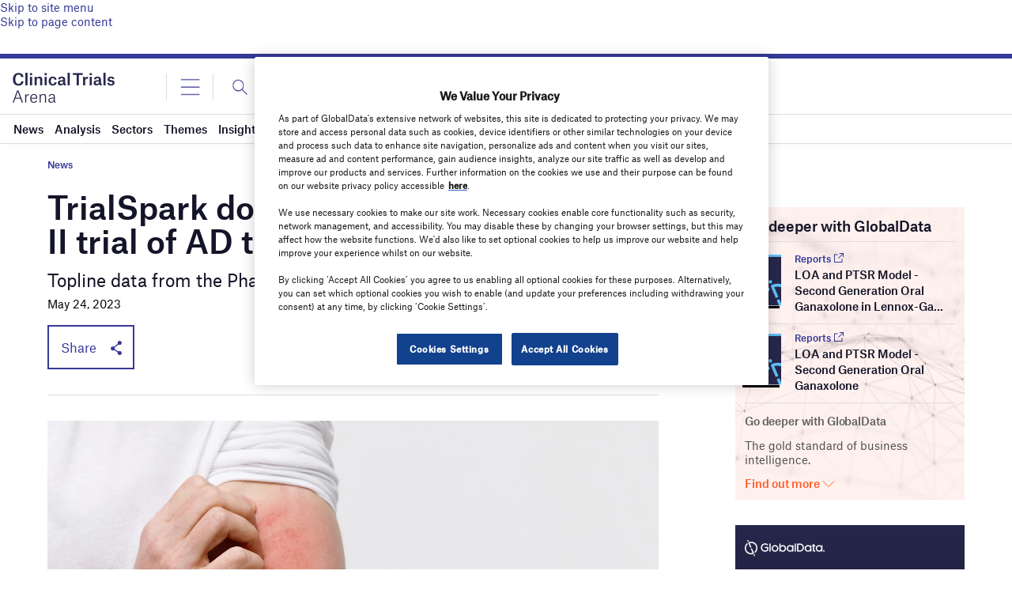

--- FILE ---
content_type: text/html; charset=utf-8
request_url: https://www.google.com/recaptcha/api2/anchor?ar=1&k=6LcqBjQUAAAAAOm0OoVcGhdeuwRaYeG44rfzGqtv&co=aHR0cHM6Ly93d3cuY2xpbmljYWx0cmlhbHNhcmVuYS5jb206NDQz&hl=en&v=N67nZn4AqZkNcbeMu4prBgzg&size=normal&anchor-ms=20000&execute-ms=30000&cb=uvttdqb5ozpn
body_size: 49328
content:
<!DOCTYPE HTML><html dir="ltr" lang="en"><head><meta http-equiv="Content-Type" content="text/html; charset=UTF-8">
<meta http-equiv="X-UA-Compatible" content="IE=edge">
<title>reCAPTCHA</title>
<style type="text/css">
/* cyrillic-ext */
@font-face {
  font-family: 'Roboto';
  font-style: normal;
  font-weight: 400;
  font-stretch: 100%;
  src: url(//fonts.gstatic.com/s/roboto/v48/KFO7CnqEu92Fr1ME7kSn66aGLdTylUAMa3GUBHMdazTgWw.woff2) format('woff2');
  unicode-range: U+0460-052F, U+1C80-1C8A, U+20B4, U+2DE0-2DFF, U+A640-A69F, U+FE2E-FE2F;
}
/* cyrillic */
@font-face {
  font-family: 'Roboto';
  font-style: normal;
  font-weight: 400;
  font-stretch: 100%;
  src: url(//fonts.gstatic.com/s/roboto/v48/KFO7CnqEu92Fr1ME7kSn66aGLdTylUAMa3iUBHMdazTgWw.woff2) format('woff2');
  unicode-range: U+0301, U+0400-045F, U+0490-0491, U+04B0-04B1, U+2116;
}
/* greek-ext */
@font-face {
  font-family: 'Roboto';
  font-style: normal;
  font-weight: 400;
  font-stretch: 100%;
  src: url(//fonts.gstatic.com/s/roboto/v48/KFO7CnqEu92Fr1ME7kSn66aGLdTylUAMa3CUBHMdazTgWw.woff2) format('woff2');
  unicode-range: U+1F00-1FFF;
}
/* greek */
@font-face {
  font-family: 'Roboto';
  font-style: normal;
  font-weight: 400;
  font-stretch: 100%;
  src: url(//fonts.gstatic.com/s/roboto/v48/KFO7CnqEu92Fr1ME7kSn66aGLdTylUAMa3-UBHMdazTgWw.woff2) format('woff2');
  unicode-range: U+0370-0377, U+037A-037F, U+0384-038A, U+038C, U+038E-03A1, U+03A3-03FF;
}
/* math */
@font-face {
  font-family: 'Roboto';
  font-style: normal;
  font-weight: 400;
  font-stretch: 100%;
  src: url(//fonts.gstatic.com/s/roboto/v48/KFO7CnqEu92Fr1ME7kSn66aGLdTylUAMawCUBHMdazTgWw.woff2) format('woff2');
  unicode-range: U+0302-0303, U+0305, U+0307-0308, U+0310, U+0312, U+0315, U+031A, U+0326-0327, U+032C, U+032F-0330, U+0332-0333, U+0338, U+033A, U+0346, U+034D, U+0391-03A1, U+03A3-03A9, U+03B1-03C9, U+03D1, U+03D5-03D6, U+03F0-03F1, U+03F4-03F5, U+2016-2017, U+2034-2038, U+203C, U+2040, U+2043, U+2047, U+2050, U+2057, U+205F, U+2070-2071, U+2074-208E, U+2090-209C, U+20D0-20DC, U+20E1, U+20E5-20EF, U+2100-2112, U+2114-2115, U+2117-2121, U+2123-214F, U+2190, U+2192, U+2194-21AE, U+21B0-21E5, U+21F1-21F2, U+21F4-2211, U+2213-2214, U+2216-22FF, U+2308-230B, U+2310, U+2319, U+231C-2321, U+2336-237A, U+237C, U+2395, U+239B-23B7, U+23D0, U+23DC-23E1, U+2474-2475, U+25AF, U+25B3, U+25B7, U+25BD, U+25C1, U+25CA, U+25CC, U+25FB, U+266D-266F, U+27C0-27FF, U+2900-2AFF, U+2B0E-2B11, U+2B30-2B4C, U+2BFE, U+3030, U+FF5B, U+FF5D, U+1D400-1D7FF, U+1EE00-1EEFF;
}
/* symbols */
@font-face {
  font-family: 'Roboto';
  font-style: normal;
  font-weight: 400;
  font-stretch: 100%;
  src: url(//fonts.gstatic.com/s/roboto/v48/KFO7CnqEu92Fr1ME7kSn66aGLdTylUAMaxKUBHMdazTgWw.woff2) format('woff2');
  unicode-range: U+0001-000C, U+000E-001F, U+007F-009F, U+20DD-20E0, U+20E2-20E4, U+2150-218F, U+2190, U+2192, U+2194-2199, U+21AF, U+21E6-21F0, U+21F3, U+2218-2219, U+2299, U+22C4-22C6, U+2300-243F, U+2440-244A, U+2460-24FF, U+25A0-27BF, U+2800-28FF, U+2921-2922, U+2981, U+29BF, U+29EB, U+2B00-2BFF, U+4DC0-4DFF, U+FFF9-FFFB, U+10140-1018E, U+10190-1019C, U+101A0, U+101D0-101FD, U+102E0-102FB, U+10E60-10E7E, U+1D2C0-1D2D3, U+1D2E0-1D37F, U+1F000-1F0FF, U+1F100-1F1AD, U+1F1E6-1F1FF, U+1F30D-1F30F, U+1F315, U+1F31C, U+1F31E, U+1F320-1F32C, U+1F336, U+1F378, U+1F37D, U+1F382, U+1F393-1F39F, U+1F3A7-1F3A8, U+1F3AC-1F3AF, U+1F3C2, U+1F3C4-1F3C6, U+1F3CA-1F3CE, U+1F3D4-1F3E0, U+1F3ED, U+1F3F1-1F3F3, U+1F3F5-1F3F7, U+1F408, U+1F415, U+1F41F, U+1F426, U+1F43F, U+1F441-1F442, U+1F444, U+1F446-1F449, U+1F44C-1F44E, U+1F453, U+1F46A, U+1F47D, U+1F4A3, U+1F4B0, U+1F4B3, U+1F4B9, U+1F4BB, U+1F4BF, U+1F4C8-1F4CB, U+1F4D6, U+1F4DA, U+1F4DF, U+1F4E3-1F4E6, U+1F4EA-1F4ED, U+1F4F7, U+1F4F9-1F4FB, U+1F4FD-1F4FE, U+1F503, U+1F507-1F50B, U+1F50D, U+1F512-1F513, U+1F53E-1F54A, U+1F54F-1F5FA, U+1F610, U+1F650-1F67F, U+1F687, U+1F68D, U+1F691, U+1F694, U+1F698, U+1F6AD, U+1F6B2, U+1F6B9-1F6BA, U+1F6BC, U+1F6C6-1F6CF, U+1F6D3-1F6D7, U+1F6E0-1F6EA, U+1F6F0-1F6F3, U+1F6F7-1F6FC, U+1F700-1F7FF, U+1F800-1F80B, U+1F810-1F847, U+1F850-1F859, U+1F860-1F887, U+1F890-1F8AD, U+1F8B0-1F8BB, U+1F8C0-1F8C1, U+1F900-1F90B, U+1F93B, U+1F946, U+1F984, U+1F996, U+1F9E9, U+1FA00-1FA6F, U+1FA70-1FA7C, U+1FA80-1FA89, U+1FA8F-1FAC6, U+1FACE-1FADC, U+1FADF-1FAE9, U+1FAF0-1FAF8, U+1FB00-1FBFF;
}
/* vietnamese */
@font-face {
  font-family: 'Roboto';
  font-style: normal;
  font-weight: 400;
  font-stretch: 100%;
  src: url(//fonts.gstatic.com/s/roboto/v48/KFO7CnqEu92Fr1ME7kSn66aGLdTylUAMa3OUBHMdazTgWw.woff2) format('woff2');
  unicode-range: U+0102-0103, U+0110-0111, U+0128-0129, U+0168-0169, U+01A0-01A1, U+01AF-01B0, U+0300-0301, U+0303-0304, U+0308-0309, U+0323, U+0329, U+1EA0-1EF9, U+20AB;
}
/* latin-ext */
@font-face {
  font-family: 'Roboto';
  font-style: normal;
  font-weight: 400;
  font-stretch: 100%;
  src: url(//fonts.gstatic.com/s/roboto/v48/KFO7CnqEu92Fr1ME7kSn66aGLdTylUAMa3KUBHMdazTgWw.woff2) format('woff2');
  unicode-range: U+0100-02BA, U+02BD-02C5, U+02C7-02CC, U+02CE-02D7, U+02DD-02FF, U+0304, U+0308, U+0329, U+1D00-1DBF, U+1E00-1E9F, U+1EF2-1EFF, U+2020, U+20A0-20AB, U+20AD-20C0, U+2113, U+2C60-2C7F, U+A720-A7FF;
}
/* latin */
@font-face {
  font-family: 'Roboto';
  font-style: normal;
  font-weight: 400;
  font-stretch: 100%;
  src: url(//fonts.gstatic.com/s/roboto/v48/KFO7CnqEu92Fr1ME7kSn66aGLdTylUAMa3yUBHMdazQ.woff2) format('woff2');
  unicode-range: U+0000-00FF, U+0131, U+0152-0153, U+02BB-02BC, U+02C6, U+02DA, U+02DC, U+0304, U+0308, U+0329, U+2000-206F, U+20AC, U+2122, U+2191, U+2193, U+2212, U+2215, U+FEFF, U+FFFD;
}
/* cyrillic-ext */
@font-face {
  font-family: 'Roboto';
  font-style: normal;
  font-weight: 500;
  font-stretch: 100%;
  src: url(//fonts.gstatic.com/s/roboto/v48/KFO7CnqEu92Fr1ME7kSn66aGLdTylUAMa3GUBHMdazTgWw.woff2) format('woff2');
  unicode-range: U+0460-052F, U+1C80-1C8A, U+20B4, U+2DE0-2DFF, U+A640-A69F, U+FE2E-FE2F;
}
/* cyrillic */
@font-face {
  font-family: 'Roboto';
  font-style: normal;
  font-weight: 500;
  font-stretch: 100%;
  src: url(//fonts.gstatic.com/s/roboto/v48/KFO7CnqEu92Fr1ME7kSn66aGLdTylUAMa3iUBHMdazTgWw.woff2) format('woff2');
  unicode-range: U+0301, U+0400-045F, U+0490-0491, U+04B0-04B1, U+2116;
}
/* greek-ext */
@font-face {
  font-family: 'Roboto';
  font-style: normal;
  font-weight: 500;
  font-stretch: 100%;
  src: url(//fonts.gstatic.com/s/roboto/v48/KFO7CnqEu92Fr1ME7kSn66aGLdTylUAMa3CUBHMdazTgWw.woff2) format('woff2');
  unicode-range: U+1F00-1FFF;
}
/* greek */
@font-face {
  font-family: 'Roboto';
  font-style: normal;
  font-weight: 500;
  font-stretch: 100%;
  src: url(//fonts.gstatic.com/s/roboto/v48/KFO7CnqEu92Fr1ME7kSn66aGLdTylUAMa3-UBHMdazTgWw.woff2) format('woff2');
  unicode-range: U+0370-0377, U+037A-037F, U+0384-038A, U+038C, U+038E-03A1, U+03A3-03FF;
}
/* math */
@font-face {
  font-family: 'Roboto';
  font-style: normal;
  font-weight: 500;
  font-stretch: 100%;
  src: url(//fonts.gstatic.com/s/roboto/v48/KFO7CnqEu92Fr1ME7kSn66aGLdTylUAMawCUBHMdazTgWw.woff2) format('woff2');
  unicode-range: U+0302-0303, U+0305, U+0307-0308, U+0310, U+0312, U+0315, U+031A, U+0326-0327, U+032C, U+032F-0330, U+0332-0333, U+0338, U+033A, U+0346, U+034D, U+0391-03A1, U+03A3-03A9, U+03B1-03C9, U+03D1, U+03D5-03D6, U+03F0-03F1, U+03F4-03F5, U+2016-2017, U+2034-2038, U+203C, U+2040, U+2043, U+2047, U+2050, U+2057, U+205F, U+2070-2071, U+2074-208E, U+2090-209C, U+20D0-20DC, U+20E1, U+20E5-20EF, U+2100-2112, U+2114-2115, U+2117-2121, U+2123-214F, U+2190, U+2192, U+2194-21AE, U+21B0-21E5, U+21F1-21F2, U+21F4-2211, U+2213-2214, U+2216-22FF, U+2308-230B, U+2310, U+2319, U+231C-2321, U+2336-237A, U+237C, U+2395, U+239B-23B7, U+23D0, U+23DC-23E1, U+2474-2475, U+25AF, U+25B3, U+25B7, U+25BD, U+25C1, U+25CA, U+25CC, U+25FB, U+266D-266F, U+27C0-27FF, U+2900-2AFF, U+2B0E-2B11, U+2B30-2B4C, U+2BFE, U+3030, U+FF5B, U+FF5D, U+1D400-1D7FF, U+1EE00-1EEFF;
}
/* symbols */
@font-face {
  font-family: 'Roboto';
  font-style: normal;
  font-weight: 500;
  font-stretch: 100%;
  src: url(//fonts.gstatic.com/s/roboto/v48/KFO7CnqEu92Fr1ME7kSn66aGLdTylUAMaxKUBHMdazTgWw.woff2) format('woff2');
  unicode-range: U+0001-000C, U+000E-001F, U+007F-009F, U+20DD-20E0, U+20E2-20E4, U+2150-218F, U+2190, U+2192, U+2194-2199, U+21AF, U+21E6-21F0, U+21F3, U+2218-2219, U+2299, U+22C4-22C6, U+2300-243F, U+2440-244A, U+2460-24FF, U+25A0-27BF, U+2800-28FF, U+2921-2922, U+2981, U+29BF, U+29EB, U+2B00-2BFF, U+4DC0-4DFF, U+FFF9-FFFB, U+10140-1018E, U+10190-1019C, U+101A0, U+101D0-101FD, U+102E0-102FB, U+10E60-10E7E, U+1D2C0-1D2D3, U+1D2E0-1D37F, U+1F000-1F0FF, U+1F100-1F1AD, U+1F1E6-1F1FF, U+1F30D-1F30F, U+1F315, U+1F31C, U+1F31E, U+1F320-1F32C, U+1F336, U+1F378, U+1F37D, U+1F382, U+1F393-1F39F, U+1F3A7-1F3A8, U+1F3AC-1F3AF, U+1F3C2, U+1F3C4-1F3C6, U+1F3CA-1F3CE, U+1F3D4-1F3E0, U+1F3ED, U+1F3F1-1F3F3, U+1F3F5-1F3F7, U+1F408, U+1F415, U+1F41F, U+1F426, U+1F43F, U+1F441-1F442, U+1F444, U+1F446-1F449, U+1F44C-1F44E, U+1F453, U+1F46A, U+1F47D, U+1F4A3, U+1F4B0, U+1F4B3, U+1F4B9, U+1F4BB, U+1F4BF, U+1F4C8-1F4CB, U+1F4D6, U+1F4DA, U+1F4DF, U+1F4E3-1F4E6, U+1F4EA-1F4ED, U+1F4F7, U+1F4F9-1F4FB, U+1F4FD-1F4FE, U+1F503, U+1F507-1F50B, U+1F50D, U+1F512-1F513, U+1F53E-1F54A, U+1F54F-1F5FA, U+1F610, U+1F650-1F67F, U+1F687, U+1F68D, U+1F691, U+1F694, U+1F698, U+1F6AD, U+1F6B2, U+1F6B9-1F6BA, U+1F6BC, U+1F6C6-1F6CF, U+1F6D3-1F6D7, U+1F6E0-1F6EA, U+1F6F0-1F6F3, U+1F6F7-1F6FC, U+1F700-1F7FF, U+1F800-1F80B, U+1F810-1F847, U+1F850-1F859, U+1F860-1F887, U+1F890-1F8AD, U+1F8B0-1F8BB, U+1F8C0-1F8C1, U+1F900-1F90B, U+1F93B, U+1F946, U+1F984, U+1F996, U+1F9E9, U+1FA00-1FA6F, U+1FA70-1FA7C, U+1FA80-1FA89, U+1FA8F-1FAC6, U+1FACE-1FADC, U+1FADF-1FAE9, U+1FAF0-1FAF8, U+1FB00-1FBFF;
}
/* vietnamese */
@font-face {
  font-family: 'Roboto';
  font-style: normal;
  font-weight: 500;
  font-stretch: 100%;
  src: url(//fonts.gstatic.com/s/roboto/v48/KFO7CnqEu92Fr1ME7kSn66aGLdTylUAMa3OUBHMdazTgWw.woff2) format('woff2');
  unicode-range: U+0102-0103, U+0110-0111, U+0128-0129, U+0168-0169, U+01A0-01A1, U+01AF-01B0, U+0300-0301, U+0303-0304, U+0308-0309, U+0323, U+0329, U+1EA0-1EF9, U+20AB;
}
/* latin-ext */
@font-face {
  font-family: 'Roboto';
  font-style: normal;
  font-weight: 500;
  font-stretch: 100%;
  src: url(//fonts.gstatic.com/s/roboto/v48/KFO7CnqEu92Fr1ME7kSn66aGLdTylUAMa3KUBHMdazTgWw.woff2) format('woff2');
  unicode-range: U+0100-02BA, U+02BD-02C5, U+02C7-02CC, U+02CE-02D7, U+02DD-02FF, U+0304, U+0308, U+0329, U+1D00-1DBF, U+1E00-1E9F, U+1EF2-1EFF, U+2020, U+20A0-20AB, U+20AD-20C0, U+2113, U+2C60-2C7F, U+A720-A7FF;
}
/* latin */
@font-face {
  font-family: 'Roboto';
  font-style: normal;
  font-weight: 500;
  font-stretch: 100%;
  src: url(//fonts.gstatic.com/s/roboto/v48/KFO7CnqEu92Fr1ME7kSn66aGLdTylUAMa3yUBHMdazQ.woff2) format('woff2');
  unicode-range: U+0000-00FF, U+0131, U+0152-0153, U+02BB-02BC, U+02C6, U+02DA, U+02DC, U+0304, U+0308, U+0329, U+2000-206F, U+20AC, U+2122, U+2191, U+2193, U+2212, U+2215, U+FEFF, U+FFFD;
}
/* cyrillic-ext */
@font-face {
  font-family: 'Roboto';
  font-style: normal;
  font-weight: 900;
  font-stretch: 100%;
  src: url(//fonts.gstatic.com/s/roboto/v48/KFO7CnqEu92Fr1ME7kSn66aGLdTylUAMa3GUBHMdazTgWw.woff2) format('woff2');
  unicode-range: U+0460-052F, U+1C80-1C8A, U+20B4, U+2DE0-2DFF, U+A640-A69F, U+FE2E-FE2F;
}
/* cyrillic */
@font-face {
  font-family: 'Roboto';
  font-style: normal;
  font-weight: 900;
  font-stretch: 100%;
  src: url(//fonts.gstatic.com/s/roboto/v48/KFO7CnqEu92Fr1ME7kSn66aGLdTylUAMa3iUBHMdazTgWw.woff2) format('woff2');
  unicode-range: U+0301, U+0400-045F, U+0490-0491, U+04B0-04B1, U+2116;
}
/* greek-ext */
@font-face {
  font-family: 'Roboto';
  font-style: normal;
  font-weight: 900;
  font-stretch: 100%;
  src: url(//fonts.gstatic.com/s/roboto/v48/KFO7CnqEu92Fr1ME7kSn66aGLdTylUAMa3CUBHMdazTgWw.woff2) format('woff2');
  unicode-range: U+1F00-1FFF;
}
/* greek */
@font-face {
  font-family: 'Roboto';
  font-style: normal;
  font-weight: 900;
  font-stretch: 100%;
  src: url(//fonts.gstatic.com/s/roboto/v48/KFO7CnqEu92Fr1ME7kSn66aGLdTylUAMa3-UBHMdazTgWw.woff2) format('woff2');
  unicode-range: U+0370-0377, U+037A-037F, U+0384-038A, U+038C, U+038E-03A1, U+03A3-03FF;
}
/* math */
@font-face {
  font-family: 'Roboto';
  font-style: normal;
  font-weight: 900;
  font-stretch: 100%;
  src: url(//fonts.gstatic.com/s/roboto/v48/KFO7CnqEu92Fr1ME7kSn66aGLdTylUAMawCUBHMdazTgWw.woff2) format('woff2');
  unicode-range: U+0302-0303, U+0305, U+0307-0308, U+0310, U+0312, U+0315, U+031A, U+0326-0327, U+032C, U+032F-0330, U+0332-0333, U+0338, U+033A, U+0346, U+034D, U+0391-03A1, U+03A3-03A9, U+03B1-03C9, U+03D1, U+03D5-03D6, U+03F0-03F1, U+03F4-03F5, U+2016-2017, U+2034-2038, U+203C, U+2040, U+2043, U+2047, U+2050, U+2057, U+205F, U+2070-2071, U+2074-208E, U+2090-209C, U+20D0-20DC, U+20E1, U+20E5-20EF, U+2100-2112, U+2114-2115, U+2117-2121, U+2123-214F, U+2190, U+2192, U+2194-21AE, U+21B0-21E5, U+21F1-21F2, U+21F4-2211, U+2213-2214, U+2216-22FF, U+2308-230B, U+2310, U+2319, U+231C-2321, U+2336-237A, U+237C, U+2395, U+239B-23B7, U+23D0, U+23DC-23E1, U+2474-2475, U+25AF, U+25B3, U+25B7, U+25BD, U+25C1, U+25CA, U+25CC, U+25FB, U+266D-266F, U+27C0-27FF, U+2900-2AFF, U+2B0E-2B11, U+2B30-2B4C, U+2BFE, U+3030, U+FF5B, U+FF5D, U+1D400-1D7FF, U+1EE00-1EEFF;
}
/* symbols */
@font-face {
  font-family: 'Roboto';
  font-style: normal;
  font-weight: 900;
  font-stretch: 100%;
  src: url(//fonts.gstatic.com/s/roboto/v48/KFO7CnqEu92Fr1ME7kSn66aGLdTylUAMaxKUBHMdazTgWw.woff2) format('woff2');
  unicode-range: U+0001-000C, U+000E-001F, U+007F-009F, U+20DD-20E0, U+20E2-20E4, U+2150-218F, U+2190, U+2192, U+2194-2199, U+21AF, U+21E6-21F0, U+21F3, U+2218-2219, U+2299, U+22C4-22C6, U+2300-243F, U+2440-244A, U+2460-24FF, U+25A0-27BF, U+2800-28FF, U+2921-2922, U+2981, U+29BF, U+29EB, U+2B00-2BFF, U+4DC0-4DFF, U+FFF9-FFFB, U+10140-1018E, U+10190-1019C, U+101A0, U+101D0-101FD, U+102E0-102FB, U+10E60-10E7E, U+1D2C0-1D2D3, U+1D2E0-1D37F, U+1F000-1F0FF, U+1F100-1F1AD, U+1F1E6-1F1FF, U+1F30D-1F30F, U+1F315, U+1F31C, U+1F31E, U+1F320-1F32C, U+1F336, U+1F378, U+1F37D, U+1F382, U+1F393-1F39F, U+1F3A7-1F3A8, U+1F3AC-1F3AF, U+1F3C2, U+1F3C4-1F3C6, U+1F3CA-1F3CE, U+1F3D4-1F3E0, U+1F3ED, U+1F3F1-1F3F3, U+1F3F5-1F3F7, U+1F408, U+1F415, U+1F41F, U+1F426, U+1F43F, U+1F441-1F442, U+1F444, U+1F446-1F449, U+1F44C-1F44E, U+1F453, U+1F46A, U+1F47D, U+1F4A3, U+1F4B0, U+1F4B3, U+1F4B9, U+1F4BB, U+1F4BF, U+1F4C8-1F4CB, U+1F4D6, U+1F4DA, U+1F4DF, U+1F4E3-1F4E6, U+1F4EA-1F4ED, U+1F4F7, U+1F4F9-1F4FB, U+1F4FD-1F4FE, U+1F503, U+1F507-1F50B, U+1F50D, U+1F512-1F513, U+1F53E-1F54A, U+1F54F-1F5FA, U+1F610, U+1F650-1F67F, U+1F687, U+1F68D, U+1F691, U+1F694, U+1F698, U+1F6AD, U+1F6B2, U+1F6B9-1F6BA, U+1F6BC, U+1F6C6-1F6CF, U+1F6D3-1F6D7, U+1F6E0-1F6EA, U+1F6F0-1F6F3, U+1F6F7-1F6FC, U+1F700-1F7FF, U+1F800-1F80B, U+1F810-1F847, U+1F850-1F859, U+1F860-1F887, U+1F890-1F8AD, U+1F8B0-1F8BB, U+1F8C0-1F8C1, U+1F900-1F90B, U+1F93B, U+1F946, U+1F984, U+1F996, U+1F9E9, U+1FA00-1FA6F, U+1FA70-1FA7C, U+1FA80-1FA89, U+1FA8F-1FAC6, U+1FACE-1FADC, U+1FADF-1FAE9, U+1FAF0-1FAF8, U+1FB00-1FBFF;
}
/* vietnamese */
@font-face {
  font-family: 'Roboto';
  font-style: normal;
  font-weight: 900;
  font-stretch: 100%;
  src: url(//fonts.gstatic.com/s/roboto/v48/KFO7CnqEu92Fr1ME7kSn66aGLdTylUAMa3OUBHMdazTgWw.woff2) format('woff2');
  unicode-range: U+0102-0103, U+0110-0111, U+0128-0129, U+0168-0169, U+01A0-01A1, U+01AF-01B0, U+0300-0301, U+0303-0304, U+0308-0309, U+0323, U+0329, U+1EA0-1EF9, U+20AB;
}
/* latin-ext */
@font-face {
  font-family: 'Roboto';
  font-style: normal;
  font-weight: 900;
  font-stretch: 100%;
  src: url(//fonts.gstatic.com/s/roboto/v48/KFO7CnqEu92Fr1ME7kSn66aGLdTylUAMa3KUBHMdazTgWw.woff2) format('woff2');
  unicode-range: U+0100-02BA, U+02BD-02C5, U+02C7-02CC, U+02CE-02D7, U+02DD-02FF, U+0304, U+0308, U+0329, U+1D00-1DBF, U+1E00-1E9F, U+1EF2-1EFF, U+2020, U+20A0-20AB, U+20AD-20C0, U+2113, U+2C60-2C7F, U+A720-A7FF;
}
/* latin */
@font-face {
  font-family: 'Roboto';
  font-style: normal;
  font-weight: 900;
  font-stretch: 100%;
  src: url(//fonts.gstatic.com/s/roboto/v48/KFO7CnqEu92Fr1ME7kSn66aGLdTylUAMa3yUBHMdazQ.woff2) format('woff2');
  unicode-range: U+0000-00FF, U+0131, U+0152-0153, U+02BB-02BC, U+02C6, U+02DA, U+02DC, U+0304, U+0308, U+0329, U+2000-206F, U+20AC, U+2122, U+2191, U+2193, U+2212, U+2215, U+FEFF, U+FFFD;
}

</style>
<link rel="stylesheet" type="text/css" href="https://www.gstatic.com/recaptcha/releases/N67nZn4AqZkNcbeMu4prBgzg/styles__ltr.css">
<script nonce="FMClzVEwRZW8AqZkjC6hXg" type="text/javascript">window['__recaptcha_api'] = 'https://www.google.com/recaptcha/api2/';</script>
<script type="text/javascript" src="https://www.gstatic.com/recaptcha/releases/N67nZn4AqZkNcbeMu4prBgzg/recaptcha__en.js" nonce="FMClzVEwRZW8AqZkjC6hXg">
      
    </script></head>
<body><div id="rc-anchor-alert" class="rc-anchor-alert"></div>
<input type="hidden" id="recaptcha-token" value="[base64]">
<script type="text/javascript" nonce="FMClzVEwRZW8AqZkjC6hXg">
      recaptcha.anchor.Main.init("[\x22ainput\x22,[\x22bgdata\x22,\x22\x22,\[base64]/[base64]/[base64]/MjU1OlQ/NToyKSlyZXR1cm4gZmFsc2U7cmV0dXJuISgoYSg0MyxXLChZPWUoKFcuQkI9ZCxUKT83MDo0MyxXKSxXLk4pKSxXKS5sLnB1c2goW0RhLFksVD9kKzE6ZCxXLlgsVy5qXSksVy5MPW5sLDApfSxubD1GLnJlcXVlc3RJZGxlQ2FsbGJhY2s/[base64]/[base64]/[base64]/[base64]/WVtTKytdPVc6KFc8MjA0OD9ZW1MrK109Vz4+NnwxOTI6KChXJjY0NTEyKT09NTUyOTYmJmQrMTxULmxlbmd0aCYmKFQuY2hhckNvZGVBdChkKzEpJjY0NTEyKT09NTYzMjA/[base64]/[base64]/[base64]/[base64]/bmV3IGdbWl0oTFswXSk6RD09Mj9uZXcgZ1taXShMWzBdLExbMV0pOkQ9PTM/bmV3IGdbWl0oTFswXSxMWzFdLExbMl0pOkQ9PTQ/[base64]/[base64]\x22,\[base64]\\u003d\\u003d\x22,\x22w5R7w5fDqcKPwpMBXgPCh8KBwowkwrJSwq/Ck8KIw5rDilxjazB9w5hFG04VRCPDqcKKwqt4QXlWc0Mbwr3CnHTDk3zDljjCtj/Do8KIeioFw7rDtB1Uw5rChcOYAgzDr8OXeMK6wqZ3SsKPw6pVOCfDvm7DnU/DilpXwpV/[base64]/DmHc4w5BbF1XDh8OJwoRIX8KTwpcXRm9WwpJkw7IqQcOkSQjDiE0ybMOHIyQJZMKFwrYMw5XDp8OcSyDDkSjDgRzChcOnIwvCtMOww7vDsHPCkMOzwpDDjy9Iw4zCoMOoIRddwqwsw6sKEw/DsnlFIcOVwoRIwo/DszJrwpNVcsO1UMKlwpjCn8KBwrDCsWU8wqJuwqXCkMO6wqPDs37Dk8OEBsK1wqzCqwZSK2kGDgfCuMKrwpllw7lawrE1OsKTPMKmwrfDphXCmzoPw6xbKkvDucKEwpZ4aEpVI8KVwpspU8OHQHxzw6ASwohVGy3CjsO1w5/CucOAHRxUw7HDpcKewpzDkjbDjGTDh1vCocODw4Vww7w0w43DhQjCjg4pwq8nTz7DiMK7DSTDoMKlFyfCr8OEa8KkSRzDi8Kuw6HCjXETM8O0w4XCsR85w6FxwrjDgAQ7w5o8bDNofcOawqlDw5Aaw40rA1VRw78+wpdSVGg4B8O0w6TDoGBew4lLbQgcY1/DvMKjw6BUe8OTF8OfMcORAcKswrHChzsHw4nCkcKyNMKDw6FCMMOjXyRSEEN7wrR0wrJ/OsO7J2nDjxwFIsOfwq/DmcK8w4g/[base64]/Ci8KHDxLCsBTDuhwKZxzCusKDw5xzw6lzwohswqBuZjPCsXvClMONQcO7OsKbUxIfwoTCrioBw6jCkXTCncOdVMO8TS/[base64]/CqMKfAsOPeDnDpsOvLG4vI1wHb8OrPWESw6N/AsOOw73Cilg8EmLCqCfCvxQTd8K1wp9Vd2Q1bRPCqcKNw7U2AMK0fMOwYUoXw5FKwpLDhG3CrMOBwoDDksKBw7vCmBMHwrLDrhAxwr/CssKaGcOUwo3CpMKYTRHCsMKPScOqGsKhwoskFMOvTUfDicKoBT7Dp8OYwoHDn8OEGcK/w5jDhGTCu8KfZcK4wrouGAbDmsOWFMOVwqZmwotsw6sxT8KyUmFUwpN0w7MmJsK8w4HCkDYEZsKvVylEwrrDsMO9woVOw6oPwr84w6/Du8O8R8OYF8KgwrVqw7zDlEjCq8OeEkZwZMO8GcKcTVEQezPCgsKAfsOmw6YzE8KZwrxtwqVew79nOsKqw7nCosOJw7JVYcKFY8O1dCLDgsK8wq7Dg8KUwrnDvlNNGcKewoXCuG4Ew5/DoMOBPsOBw6jCgMOJEnBTw53CjD0Vwr7DlMK+ZW8QesOVcxPDt8O2wpbDlCx6PMK4HlDDgcKRSwEeZMOwT3ltw4fCg10jw7NBCF/DucKawqbDmcODw47DhMOPWcO/w7TCnMKTZsOQw7nDgMKgwrXDg0k+AcOqwrbDucOVw6cqOSonRcO1w7vDuDFdw45Hw57DmEVdwqPDtV/CtMKOw5HDqsOrwpnCvMKoe8OgA8KncsOTw5BrwrtWwrB6w4vCn8O1w5kOUMKMe0XClgjCuBnDvMK1wonCh1zCmsKXWR5cXiHChB/DgsOWBcKQfFHCkMKWPlgOd8ORc3XCisK5HMOKw4N5TVo/[base64]/DvcKUehXDkMKhI1XDu3DDqi7DhnMwQMO7X8KaWMO5w79kw6k9wpfDrcK+wovCtxTCo8OPwrRKw7LDgkbChFoQH0gkBivDgsKYwqgRWsKiwop6w7M5wrw6LMKcwrDCu8K0dQhefsOVwrJHwo/CqD5PGMOTaFnCmsOROMKkU8Oiw7R2wpNpVMKCYMKKTMO6wpzDrcK3wpbDncOPfAfDkcOdwrUZw6zDt3tlwr5awqvDqzkqwrPDvDwlwpnDvcKOL1QkHsK0w6duMQzDplnDgcKcw6U+wpbDplLDosKXw5UGeBtXw4MEw6TCg8KGXcK/woLDocK9w7A8w6HCg8OCw6g1KcK/wqFRw43ChxsGEgkow57Dkmc+w7PCg8KmKMOGwphYAMOUKsOIwqojwoTDl8OjwqrDhT7DilvDrTXDmgjCmsOYck/[base64]/CjzRGYsOFwobCusKeVTzDtcKKeVswwq5tM8OQwrjDrcO1w6FbI2QLw4pdfcKwExnDqcKzwq52w7DDvMOtIcK6KsOtS8O4AsKpw57CpcO4wrrDuHLDu8ORbsOIwrx8Wn/DphvCucO8w7LCqMKxw5zCizvCqMOWwrp5TMOnPMKMT11Mwq5mw7lGejwzVcOeWzvCpBHCsMO6FVHCoRnCjm8XE8Orw7PDn8O7w49Bw4wvw5Q0fcOFVsOJd8Kqw5IydsKOw4UKFx/Cs8KFRsKtwqzCg8O6OsK1MgPDvAN5w4hACg/CmClgPMKewrHCvHrDuAIhNsOJHD3CmnDCmcOrbcOHwqnDhFsWHsOtGsKRwoQVw53DlE/[base64]/DkmJAQMKxw4/CgsK0cAnDucKwcMKHw7rDnsKUN8OZcsO6wq/Di38rw4ofwr3DnnkaDcKxanViw4jCl3DCl8OBecO9e8ONw6nCv8O+TMKSwoXDjMOfwo9SJ0YLwp7Di8Orw6pTa8OXdsK+wrJodMKowo9aw4/CkcOVV8OLw5nDhcK7NF7Dil/DusKAw4XDqcKqbHBPNcOQe8Oiwps/woYcBkcSJh9ewpDCk3nClcKjZQ/DgVnCtEs1DlnDqjFLL8KNP8O5ID/Dql3CocKMw7hewoMqWQHDvMKrw5lCO3rCvVLDgHV8IsOQw5rDnElew7nCgsKRJV8vwprCk8O6Tw/[base64]/CqsK1w4TCuMKmw7kAKsKQwrVpwoTCtsKBNXsvw7vCmcKVwoPCi8OhTcKrw7FLI2lnw5olwoB7CFdWw7EKAcKpwqUsBj/[base64]/DicOXCzE8w6nDncOTKcKVI8KMwpRRFMOCEsOOwopbXcOGByh9w4LDl8KYChAvUMKhwojCoTNefBrCv8O9L8OiQlUMe2XDl8O1Wh9maB46VcKfB1XDtMOsT8KvaMOdwqLCo8O2dCHCtVFsw7DCksKjwrbCjMO/[base64]/CpgxbWjt8VALCv8OUKiowwoI4fcORw59hcMOqM8Oew4TDvz3Dt8Ojw47ChyYuwqDDiQnClsK7TsKOw7XChgl6w5V4QcO1w6FAK3PCi3N6bMOOwqzDlsOcwojCqBtWwr0zIyDDqA/[base64]/NcKmW1IOwonDrsKMw4TCjMOXw50Gw6xjOMORwprDtgfClVQswqYJw49lwofDoE45KEx3wqpGw7LCjcK8RkgAWMOjw4YmNE1YwrNdw6cIFXklwobCuH/Dmk82Z8KtagvClsKrK01aMBrDmcKQwpnDjlcoQ8K5w5/Cgx0NEkvDm1XDk18Dw4xvEsK5worCtsK/D3xVw67CvnvClzcgw4wEw4DCsDtNXjRBwp7CtMKcO8KxOjjCkmfDi8KnwoDCqj5ETMKnSnLDliTCuMOCwrt8ZDHCtcOdQwseHSTDpsOOw4ZHw6fDlcO/w4TCkMO1woXCihLCgmERA2FXw5rCtMOmTx3DgsOpwodBwrTDgsOJwqDCocOww6rCk8OnwqXCqcKtDsOTS8KXwpHChGdWw5vCtAQYcMOxCCM+TsOJw418w4lMw7PDl8OXNVt4wrQcd8OXwqh5w4PCrm/[base64]/DlcO3w5N/GcKjfA7DqsOrwr/DhMObCgjCpCZYMcKTw6fChQPCunLCmzPClcKDNsOow6x4OsO8Uw4ZEMOWw7XDrsKNwpdgSXPDuMOmw6zCsUbDpQbDqX8rYsO2EcOYwojCi8OTwq3Drn3DusOZGMK9MFrCpsKqwodTHD/DtDzDu8KxWQh4w7Nuw6hPwolow4/CvsKwXMO6w6/DscOVZE8vw7o3wqI+U8OvWlRpwrYLwo7Cq8OrIzVmJMKQwoPCrcOow7PCiE8NW8OdT8ObAjIVczjCnVYuwq7DmMOXwqrDn8K+w6bCh8Opwp45w4/[base64]/ClcOoY8O5VsKoI8KVQ17CrMKvWjQdwpV1C8KRw6QcwozDncKhFDAGwrk8fsO4OcKTTmDDhzDDh8K2P8OcTMOiZ8KOZ1d3w4Elwqsgw4ZbUMOyw4rCt1vChcOyw53Cl8Knw7/CusKDw4/DrcOWwqzDtRtKDXMTasKIwqg4XUbCgjjDsAzCnsKyH8K7w4YUXMK2SMKhdcKTck0sMsOKKnF3YBLCmHjCpzwvcMOnwq7DnMKtw5tUEC/[base64]/VcKaKsKnNMOqHifDhVjCmMOfEntMw6xcwo5ywqLDhFtjblM6K8O+w7BPRgTCh8KTUsKjRMOMw7ZRw4XDigHCvHTCmiPDscKrLcK/Bm06EhlsQMKyEcOTNMO7AkoRw7nCpm7CucOJUsKWwozCpMOswrdCe8KjwpnCjgfCpMKJwrrCqyBdwq51w6/CjsKxw7bClEnDszEQwrfCvsKiw7dfwqjDkxU4wobCuUoYAMOXOsOMw5lOw6o1wo3CvsKPDiVPw5FWw6/[base64]/wrjCpmbCvWbCohpmDMKbV8O/FkDDuMKAwpHDqsKiWjXCpHFlCcOWTcOTwpV9w7XClcOxPMKnw6HCpSzCuyLCj1MJXMKCCyokw7vCggAMbcOVwqHCi3vDsz4KwpR0wqYkV0HCs1fDqHDDoy/Du0XDiRfChsObwqAyw65Ww7nCpkNMw75fw7/Cq2zClsK4w5DDnsO2UcOzwro/Bx53wofClsOYw4Row7fCs8KRQSXDoRPDj2nChsOjcsOnw6NDw413wohYw6gcw7Y1w73DtsKidcOKwoDDg8KjbMKvSMK6bcKHC8Ohw5bCqHIUwr8Vwpw9wprDrUfDp1/[base64]/CvsOdw5UMwovDmMOAw7gPwpDDvhTCvi0AwrMMwqNhw6vDggZSZMKVw5fDvsK1WnghHcKvw6l0woPCjH89wqTChsK0wrnCn8OowrbCpMK1NMKIwqNAwoAwwo5Gw7/Cgh0Qw4DCgSnDsFDDkj57S8KFwrhtw54HD8OhwoDDlsOKVj7DuSlzQSzCk8KGEsKHwqTDhATCv38SJcKqw7V+wq5pNzEiwozDh8KJesOjUsKyw594wrbDpnnDscKuPy3DgAPCsMKjw59EFQHDt3Fpwp8Jw5ERNW/[base64]/Ds8O5Tww/V0wAw7pyOUfDlsKqc8KAwq7CtgvCjMOYwoHCkMKmw4/DviDCm8Owck3DhsKYw7nDpcK+w6nDr8O6OBTCi0bDisOEw5LCtMOXWsKxwoTDtEUnDx0cesOef1ciLsO2BMOuGUV7woTCosO9dMKHbkcwwrzDhUwTwqBNL8Kawr/[base64]/CpCwuwoliw6/DtDhFwpLCsEs5wobCsCRzIsObw69jw4bDkFbCvk4RwqXDlcOXw7DCgMOdw594HW5kY2vClDpvUMKDT3TDrcKNQQYrfcOvwpdGPBcVX8OJw6rDsDDDh8Ote8O9d8OQP8K6woNVZiAsVgI2eCozwrjCqWs+Fy9wwrJ3w5o1w6jDlyFzXjpABU7CtcKjw75/[base64]/w7HCnV0Iw4VlwovCiUMBLRclw4fChCTDuVEIcQcFKzRiw7bDi0VMDwl2acKmw6R/w4fCisONWMOdwr9HZMKsHsKXalJJw6nCsQ3DjMO8woDCpGvCulfDizEQfWEdeSgQTsK+wp5OwrlWIRojw6LCrx1rw6rDg0xpwoAdDHXCiVUhwpbDlMKBw49ITEnDi3nCsMKzBcK0w7PDmXwcY8Kdwp/CqMO2CGI8w47Ct8KLEsKWwojCiCvCl1UbV8K5wpvDjMK2I8KowoNQwoYwUlHDtcKaLwE/FDzCsgHDicK/w5TCmMK9w5XCvMOrTMK1woDDpBbDqVLDg0o+woHDqcOnaMKkFcOUN14FwpsVw7UiUgHDrkpUw7zDjnTCgVhlwovDsDnDp1hSw7PDrGBew4sRw6/DgkrCsiUUw6zCmWJ0G3FwZ3HDhjl7LcOqSH7CuMOgRsOLwrl/C8KAwrPCgMOGw7PCqxvCmW4vPSA3MHcnw77DkDtFdAbCnyt/w7XCosKhw641Q8K8wpHDkkJyIsKQPSLCmVbCmlgAwpLCmsKjbCJ0w5zDgyPCkMOAH8Kow7cZwrc/w7waAcK7M8O/w4zDrsKOSSgow6zCn8Krw5pJKMO9w63CtV7CnsOmw4FPw5TDvsKDw7DCvcO9w6XCg8KXw6N7wo/[base64]/[base64]/DmcKXw7fCq8KgWAnDnsKgZ3PDvC95WUNGwpJfw5AXw5LCg8KYwovCvsKqwoUdYA/DvVxXw4vDscOnVDppw55Aw5hcw6XCksOWw6TDtcOVYR9hwokbw7hpXArCosKBw6gSwox7wr1BTR/DssKaCjIqJh/[base64]/DucKZwqjCgsKtTB41w5TChsOdwovCgE3CuzF2wp5fbsKwR8O8wofDjMKEwpfCrn3Cm8OgfcKUfMKTwrzDvDlFK2x2X8KGXMKtL8KLwo/CocO9w44Gw6BAw4vCtTYHwpnCoFzDiT/CvFPCumgPw7PDgcKqFcKUwoZJRzI5wpfCpsOrKhfCv3JJwqUww4JTFsK7UWIvacK0GGzDiEcmwpU3wpzCu8KqUcKBZcOKw6FawqjCt8KnPcO1YcKyUMKPDGgcwozCmcKuIyjCv2HDhsOafEIcKwcwR1zCssOtJcKYw58QD8KRw7hqIWzCog/CpUvCu13CnsKxYTXDvsOXPMKsw6AmGsKPIBbClsKNNS9la8KiJCYww4tma8KAZnPDjMOrwqrCgBZdVsKKfx49wqZIw7bCisOaAcK1UMOKwrhFwpLDgMKQw5jDtWc4PMO1wqVmwqDDqkV0wp3DlD/CrMKowoE6wqHDoibDtCdHw7l6CsKHw6DCjEHDvMKuwqnDj8O1w54/[base64]/Dk8K4EARgw4IZw4/CtMK+AzTCu8OlaMOHQMKHTMOZVcKDNsOtw5fCuQBawolSUsO3ZsKRw74Cw4tCU8OsXMKRe8OzC8K9w6A8E0PCnXPDisOOwqXDgsOQZcO/w5vDqMK0w79/IsKNLMOnwrAnwrR3w6lhwqhnw5DDicO3w4bDo05yW8K6OsKhw5hXwrHCqMKkw7IAWiYAw73DqFp7BAXCm20PEMKAw74wwrDCiTJbwqXDozfDvcKNwojDvMKNw4jDo8KswpoaGMK+KwrCgMO3NsKoU8K5wro/w67DkC4hwrPCkXpww5rClVZ9ZlPDmUfCq8KJwpPDhsO1w5VsOQNpw4fCicKTZcKXw5hrw73CnsOVw6LDlcKLF8Olw7zCukQ/[base64]/DgQvCgsOaw4PDuWwMa8OBw6Egw6F6wp8KORIJO00ow6vDmUQRN8Kgw7MewqdHwp7CgMKow6/[base64]/DusKbwo/Cv37DksKyFmXCpcKiT8KxG8OkwojDtwprGcKSwpTDg8KkC8OHwokww7DCoT0Zw58xT8K/w5TCksOrRMOsRGXCmVwSah5RQT3CtifCqsKqb3Yiwr/DmFB1wr/Do8Kmw77CvcO/KFfCvHrDrVTCrHVWHcKECTo/w7HCt8OKIMKGKEUrEsKGw7Yaw5jDnMOydsKvKHXDghXCkcKpBsOtR8K/w5oMw7LCvmg8AMKxw70Uwq9AwqNzw7xqw5Y/wrPCvsKrdFDDrwxmRwfCiEzDmD4HWQImwokjw4DDvsOxwp4MZMKcGEhOPsOnMMKST8KuwohMwrBQYcO/J1lzwrHCkcOJwrnDkjROV0XCvhldJMKYQFHCvWHDsnDCoMK6WsOWw7HCjsKIRcOxLh3CgMO+wrtjw50vZsOmwqXDhzvCrMO5TwFIwoU6wr3CjkLDryfCpClbwrxJHBrCrcO7wp/Cu8K7Z8OJwpLCmAzDlzp+QwXCvxQwS0N/woDCmcOBK8Kiwqkjw7bChHHDsMORBGTCmMOJwpfDgxwow5dYwqbCvHXCk8OuwqIdw74uIyjDtQPCtsKxw6o4w6nCucKGwq/CisKCDj84woDDnS1uI3DCrsKzC8KlHcKuwr91f8K6IMKxwpcEKw0lMAdgwqzDh1PCm3gsI8O/VG/[base64]/DrnfDscOLSj4/w77DtzJ0NcOUUHjCtMKjwpgzwopjwr/[base64]/CuQ8XwoE5ZcK7L8KnwrsEw6fDhMO2ZMKqNMOfBGIvw7/DkcKbZltAAMKvwq40w7nDgC/[base64]/fMKJLU84wptnScOBwpRBE8KtMcOmw6QRw6DCoUIeOcKQIcKlMBnDr8OcQcOzw7/[base64]/CsUwBbMOow4TCuQ5jajnCm8KWVnMnZR7CtD9dwrddw6M0ZGtrw6A+AcOjQMK5fQgkDkd3w6jDpMK3a1vDu2ImFjbDp1N7XMKuKcK9w41mcX9ow5Itw6nCnyLChMKSwoJZbEnDrMKDYnDCrCUEw6B3HxhLVRdfwqPCmMODw5/ChMOJw7zCknHDh1pKBsKnwq1jZsK5CG3Ch2JbwoXCvsK8wr/DvMOrwq/DlQ7CiFzDrMOkwq04wofCk8O1UVR6RcKow7vDoHjDvznCki/CkcK3DhJaAxkBRxByw7wVw7ZGwqnCmMOvwr9nw4HDs3TCinrDq2g3GsKvHDV5PsKkH8KbwozDocK7U0tTw7rDpsKlwo1Ew7PDs8KJT2DDtsKkbwfDhGQ/[base64]/wqrDpsOICsO6woTChsKjFlzDrmlKw5AsI01iw5paw63DpsKvIcKSVisLaMKCwpw0RUNLcTjDkMKCw60Uw4zDkiTDgg0WX1JSwqR6woTDgsO+wp0zwqnCvBTDs8KkdcObw7XCi8KvfA/CpDnCucOSw68bdDZEw4o8woErwoDCjnnDqicMJsOfcRlQwrPDnBDCo8OrN8KFKsO1BsKSwo7CjcOBwqV2TBVpw7LDhsOWw4XDqcK9w4IOasKxfcO/w7klwrDDsUbDosKbw6fDnATDqHJ0Mi/DncOWw4gRw6rDrlvCgMO1PcKNM8KawrfDsMO5woVdwo/[base64]/DjTTCtcOrHcO9NTIbw4bDgcKTwrDClj1iw6/CgMKNw4ptSMO0McOmesOHTg9vUcO4w4TCi2V4YcObCFIXAyLCq03CqMKMFlIww5DCpnsnwqR2NT7CoDlqwo/CviHCsEseQU1Mw5TClx9iTMOawoMSwrLDiSkFwqfCp15wdsOjDMKIXcOSKsOEQWzDhwNkw53CuxTDjHJrb8OVw7sZwpXDv8O/SMOUCVLDh8OwZMOmf8KMw4PDhMKXKDh7e8OUw53CnXvDiHpTwo1saMKgwo7Dt8OoOwhdbMOlw5rCrXUKX8KxwrvCoGfDrcO4w7J9ZndnwoDDiG3CkMOmw6IswprDvsOhwp/DnhZUO0LDgMKJEMKowrPCgMKEwqccw77CqsKUMVjDksKDJBDCv8K9fjLColzDmcKFdzrCl2TDi8KWw7kmJsOTesKrF8KEOwbDhMOkQcOMMMOLYcOkwpHClMKABTAuw53DjMOMDUbDs8OfLcKlIMOXw69Pwq1aW8Ocw6XDqsOocMOVHgDCn1vCsMOywrQGwopbw5Ztwp/Ch17DsXPCujjCsDjDs8OdT8OkwprCq8OtwoHDncOew7fDiEcqM8K6I3/[base64]/CgyA8w4ZjwrHCpMOyOkwWwp5qX8K1woLCo8Ocw67CkMOxw6jDisO5IsOgwqBywrfCqVDDmcKrPMOPU8OLXgLDv2lRw6FWVsOOwqvDum11wqZcbMO6DgTDl8Oxw59Bwo3ComAiw4bChl1zwp/CtWEDwqUDw49YClXCncOsfcOnw68uwo3Cv8O/w6PDgkDCnsOoUsKiwrPDksKyQ8KiwrPComjDhMOOTljDoiE/[base64]/CvCDDm8KDVGvCoFrChWgKw4DDo8K9w7lFfcKIw5TCi30fw6bCu8K1wp4Uw7/[base64]/DpmgnQEx/BMK8fGtiVRTDhkrDqlDDksKMw7nDlMOFZsOGLHrDr8KsYnVWHcOGw7JcMCDDml5qDcKnw4rCoMOYQMOowqjCoFLDtMOrw7o8worDu27Dr8Otw5MGwpsIwprDicKdHMKXw619wqXCj1bDgCQ7w5LDt1jDownCvsOfCMORZ8OzGlN/wqBNwoIZwpXDt1NwWhUqw7Iwd8K/Gk1ZwpHCmW5fBzfDqcOwMsOywrBcw7rCocOFcMORw6jDmcKPRCHDksKXasO2w5zCrUIIwrwkw4vDj8K9e3RXwoTDoGQBw5rDgBDDnWIhU3nCo8KNwq/CjD9Pw5rDssKLLFoaw4fDuzUkwrLCuQg3w7/ChMKGTsKew4tXw5wnRMKrYBnDqcO8cMOyeXLDoHNOCWt3NA3Dh0hhGSzDr8OeUUk+w4VJwr4LG0oEHcOswqzCpUzCn8OmQSHCpsK0CiUJwplqwo13FMKcfcO8wrsxwrXCq8O/w7onwqRWwpMNAT7Dj2vCusKVBldww5jCjAzChcKBwrAoMsODw6DCqGVvWMKjJEvCisOUUMOcw5B/w6Uzw6NPw4FAEcKEXg8Ywqhvw6PClcOCREc9w4LCvzUXAsKjw6vCi8Odw6hKfm3Cm8KIQsO3ACHDrgXDilrCr8KGAxHDqCvChHbDl8K6wqLCkEUxLHolcypbccKUaMK9w7DDvzjCh2Umw67Cr01+Z0bDmQzDssOfwojClDUWQsONw60/w79Tw7/CvcKGw5ZGdcK0GnYjwr1dwpzDkMKVeSw0ECUcw7V4wqALwrbCgmjCrMOOw5UuIcK8w5DCrmfCqTjDiMKnQRDDjT9rWzzDh8KaRCQley/CpcOASjk8VcOxw5IYFsO8w5jCpTrDsntUw5V8HUdAw643QWbDsl7CmXHDq8OpwrrCjXI4JFbCtk80w4/CusKtUmBzPF/CtzAVa8OrwrHCiXLDtzHCn8OHw63DsTnCqWvCosOEwrjCp8Kqe8O1woRMD2BdRCvCkQPCimBfwpDDrMOcZl8+CsOUw5bCsG3Cg3NJw7bCuzBlaMKmXk7CuQ7DjcKUK8OlDQ/Dr8OZLMKlH8Kvw7zDugAuWhnCqG9qwqZ3wrnCsMKRUMKcSsKYOcOQwq/DjMOPwrMlw6Ulw5LCuXfCj0RPJFJlw5tOw4rClRZyDmEwdi5kwq5qaHpOLsOgwozCmSjCji8jLMOPw4xSw5gMwoXDhMOlwpI9MU7DhMOxCUrCuRASwr58woXCrcKBZ8Kbw4Z1wqrCr39RK8Khw4TDgE/DoR3DrMK+wpFJwpFIBlVOwo3DssK8w7fCjj4pw6TDvcKbw7RMWkIxwqvDrhvCvCt2w6XDjwrDhDVCw6/DhAPCj2oew4vCum/DpMOzNsO7dcK4wqjDtQrCu8OVFsOLb2sLwpbDq2/[base64]/[base64]/CtQDCkjlnW8OZw45mElUWwrjCksObOlDDq3EWWGBjdMKEP8Krwq3Du8K0w6JaNMKVwqzDrcOFwq1ucG8HfMKYw5JEWMK1WDHCvlbDrEU1bMO2w5/Ds1MYb0cZwqnDhxkRwrHDgCs8ZmAFK8O8Vwx5w7PCsTDDiMKiJMKWw5XClD18wqVgY24bXjrDusOtw5FbwqnDqsOCOE5mb8KYWhPCkGvDk8KMYUJYFWzCmMO2KhJqZCAPw78Ww6LDsSDCisO2PsO+ImXDlcOcOQvClsKbHTQYw5bDu3rDrsOCworDrMK/woJlw57DmMKMfzvCj0fDtWkAwpwvwrPCvDZCw6PDnz3DkDECw4/DsAQZLMKCw4DCgXnDlyQew6URwpLCmcOJw7pHQiBBfsKxX8K8MMKMwpVgw4/CqMOuw5E6BC0nMcKoWTsrJSM5wpbDs2vCvGZRMAcgw5HDnCNFw7DCuU9sw5zCgSnDh8KFAsKUJFBIwpLCiMKQw6PDq8O/w6/CvcOfwrDDkcOYwpLDqUjDkU4vw4B2wrTDnW3DosO2LVItUzU2w7QTFmxkwqsRKsOuNEkSVDLCr8K0w4zDmMKqwotGw6tEwoJfYmzDsX/CvMKpYSZFwpgLBsOOVcKDwqIiS8KBwpYIw79HAgMcw5Mkw40SaMOCCU3CoCnChjtUwr/[base64]/CtFsSw4xgVjLCjMO0D0/DusOkc1rCv8KiwqlBJWd8MDQkGgXCosOuwr7ClEPClMO1TcOAwr4YwogrdcO/wqVnw5TCtsOCHcKzw7ZmwrVqQ8K4PMO2w5AnKcK8C8OgwpFJwpkvWwhCZRQuUcKLwp3Cix/Co2UiIXnDo8KnwrrDlMOwwrzDs8KzMAUNw5Q+C8O0FkTDpsKfwpsRw6HCscOmU8OtwpfCgSUUwoXCtcKyw69/[base64]/[base64]/Ct8OfNRrDukt3dCETw6rDr8KVYm52wrLCgMOXVW5MfsKJOxxCw7Uhw7tSE8Omw55qwqLCvEPCgsO1EcOYDlUUVB4jZcOqwq0VdcOOw6UbwpVyOE1qwr3CsUpmw43CtE3DocOOQMKMw5tuPsKVNsO6BcOMwoLDk11ZwqXCmcO0w7I/w5bDvcOFw67CiAPClMODw6lnFSTDoMKLZkM2J8K8w6kDw70BIwJvwrA3woESAS/[base64]/Dg1weD8KkT8K+w6R5w4jDuMOtIkfDr8OKJQvCqMO8CMOvEHwBw6LClgjDuVbDnMKJw4PDmsKjL0FxOMOkw6tkWxMgwoXDqxlMYcOJw4fCvsO3CxfDnTJidBrCnQTDpMKewo7CtiLCjcKBw6/Cl2TCjybDpFIsWMOKJWM4Bm7DvCZHdXJYw6vCqsOBD1NqemTCqsKCwr9xXjcfQCfCicOSwoHDpMKHw6zCrRTDnsOkw4DCiXRTwobDg8OKwrjCt8KpUFnCm8KCwphPwrwfwp7DhcKmw68qw6wvNC1eScO2MBfCsT/DgsOCDsOWOcKdwonDqcOIJ8Kyw7BSBMKpDl7Cs3wuw6YOesOAfsKKaFU3wrcIJcKQVTXDrMKmBhbCgsO7AcOlZkzCqXdLMCHCsgvCoGNmLsOhfGYlw5bDnw3Ct8OUwqAew5xswo7Dn8KIw79fYErDl8ODwrLCkTfDisKqIsKsw7jDi0zCv0bDlcKxwo/DsidHQcKoPRbCjhrDs8Oxw6zCvAhlJmHColTDmMOhIMKlw6TDvwTColXCpxlnw7LCr8K1XnTChWAYJzLCm8O/[base64]/DlkjCiMO4SBvDtWrDqQolMDfCncK2DmJzw6PDsnjDrznDmQpQw7fDlsO+wq/Dvj5Tw7YqUcOicMOuw4PCpMKySsKmZMOJwonDscKsK8O4OMONBMOww5vDnMKrw5tIwqfCpzp5w45Twrk8w44hworChDjDjgXDgsOmwp/CskNIwo/DiMOlOUVBwpDDiU/DknXDpEnDqypgwrELwrEpw6oqHgpIHnBaGMOrHsOnwoBVw5rCpXkwCjcxwoPClsOhNMOEQFw7wqbDr8K/w7PDncOvwqcxw6zDn8ODecKlw6rChsOvbBMCw6vCiyjCujLCpFPClRnCrjHCqWgfG002wpJLwrLCs0towoXDuMOqw57DicOfwqMRwpo6AcO7wr5aMEIBwqRkHMODwo1mw5k8VHhMw6ZefE/CnMOFIDp+wpXDvzDDksKwwo7Dt8KTw6jCmMKQA8K4BsKMwrt7dR9rEX/CmcKbf8KIZMKHG8OzwrnCnEDDmS7DjkwBdG4oQ8KGVjPDsBTDhkLChMOAcMKDc8ODwpguCEjDnMOjwpvDv8K+X8OowrBqw5DCgEDCvQVMLldwwqnCscOAw7PCncKOwqM5w4IwNsKWA3zCocK1w6UUwqfCkGrDm3k/w4PDmnNEesKew7HCr10Rw4MRPMK1w6dXJQ5MeQJjQsKRS0QaVcOcwo8MQVViwptUwq3Dp8KvbcO6w77DphfDg8OFK8KEwq0JQMOJw4VJwrUxZ8OhSMO3Un3ChGXDjB/[base64]/Y8O1QBHDhsKUwodkbDZxZcOOwpcLw5PDlsKLwrkhwr/DnCszw7F9NsO1BcOXwptIw43DmsKOwojCnkZIOgHDgHt1LMOiw4nDoCENKMOiG8KYwr3CnSF6Dh3CjMKVUD/CjRx9M8KGw6HCn8KBS2XDo2fCucKAN8O1JU7DksOLdcOpwrXDvBZmwo3CucKATsOSe8OVwoLCti1dYzDDkh/CgxV0w6ktwofCosKNX8KvOMKvwqtSeWVTwrLDt8KUw7jCrsK4wqcCKwRdMcOKJ8OPw6dDcAVywq5iw5/DrcOEw5cVwpHDqQlFwpHCokUNw4LDuMOVNEXDkcO3w4JCw7/DuhfCr3vDkcK4w7ZHwonCv0PDksOow5Aoe8OXSVjCh8KWw5NuPMKaHsKMwoNGw6IAKsODwpRHw50cED7CnzlXwoVWYh/Cgx0oIBbCjUvCvBc/w5I1w4nCgBpbB8OMcsKHNSHCocORw7vCi2hvwq7DlMK3CsOtCsOdJWE3w7bDv8K8BMOkw6F+wqdgw6LDvQfDu0QFcwIqS8O5wqAhG8Oiwq/[base64]/DvwzCtDzDl8OwAEXDvXbCvyDDrTpLwqgrwq1kw6TDhRg8wqbCuCVbw57Dky/Cpw3CsgvDvMK6w6I7w7XDrcKJNCTCrmvDvShHDVjDn8ORwqrCpcO4MsKrw4wUwrTDry8vw67CmnhsY8KQw6TClcKkAcKqwrk4wp7DnMOPbcKHwr/CiC7CnsO2HVNTEz19w5rDtD/Cp8KYwoVbw6LCosKwwrvCgcKWw4V1JCQ1wo0JwrJ4AQQJSsKJD1PDmT0MT8OTwoo8w4ZxwofClCjCs8OhPmbDucKjwo19w4MEGcOqw6PCkWF0F8KwwohccFfCog5Qw6/CpCLDgsKnJ8KRWsKAHsKdw6MSwpDDpsOlGMO+w5LCusOBcGsXwocowrnDj8OAS8OtwqNewprDhsK9w6UjW1fCncKEYsOSG8O+clNgw4tseV0jwrDDv8KLwot+WMKKKcO4DsK1wp/Dl3rCnTxWw5bCr8OIwozDqiHCoUE7w6cQH17CsyVYVsOjw61Cw4bDisKQYSgHBsOJAMOJwprDhsOhw4rCr8OxChHDkMOVT8OYw4HDmCnCi8KTLFtSwr4ywrPDnsKiw6UcCsKybFzClMKBw5XCpF/[base64]/w74lUsOVRXMZw6FlOcKBwqg5AcOYw78Lwp/[base64]/CtTcqK8KVw5Q+wovCq3UUWHstF1olwp8kC0MWA8OhIxM+SnzClsKRIMKRw5rDvMKMw47DjC0OM8KEwrLDvxFjB8OewoBaByzDkw1ybxgWw53DusKowqzDoUTDnxVvGsOCUHYSwq7DrXpdw7HDmBrCsWJewr3CkS0PLzHDoGxGwpnDiXjCv8K1wpwafMK/wqJjeADDiTLDuUFzIMOtwo9oeMKpKBBSHG5nNDrCp0Bja8OPPcO2wqUNB2UkwoA8w5zChV0HEMOgXcO3WS3DinJseMKHw4XCksOZEMOPw5hdwrvDqgs4EHkSO8O5E1zCmcOkw7QjG8KlwqY+KF4zw7jDkcOqwqfDrcKoT8K1w6YHbMKAwq7DoA/CvsOEPcK0w4Exw4XDsD5hQT7CiMOfPE92AsOkUxN0MijCvT/CusOXw7HDkSorYCUdJnnCicODX8OzbywLw4wXLsKdwqpdCsK7McOWwrR6RlEqwo7DvsOCZD/[base64]/dsOqw6Adw44GH8K0JcKMw6LDqMO3D3MJw43ChGoic0x5E8KvbiNQwqDDrEDCvyhgUsOTW8K+bmXCukvDkcOqwpPCo8O9w7wCCF3CnidGwotXdxEIWcKxal0wVlPCiWw9fk0cYE5tf1QdbA/DkyxWQMKtw4ZEw4nCosOwDcKhwqQcw6JkL3nCkcKCwrxMAy/CkzFywqvDnsKAFcO0woF1DcKrwqbDv8OvwqHDuj/CmsKlw6tSbxnDhcKbcsOGGsKiYRJoOxxKOhPCpsKCw4nCuk3DosKhwogwX8KnwrYbE8KPe8KbFcOHOg/DpSjDvcKjMWbDhcKtBRY5SMO+chVLa8O9HyHDgsKKw4kKw7bDlsK2wrUBwo8iwpLDvFrDjXrCiMOaPsK2KQ/[base64]/JsKnw4JQMMOnw4bDocKawot2O8Kdw5VyHgFrWcO6Qn/ChMKLw7F1w4BSw7PDicOJOsOdTHHDi8K+woYAC8K/UgpURcOOejNTJRZtK8K8bFzCtijCqz8rI3rCpVQgwpFCw5M2w67CiMO2worCucK5PcKCCnfDpGLDkxwtesKVXMK9RgIQw7DDljdZZsKLw4Bmwq4LwohNwqwmw6LDhsOdTMKoU8O5XHcgwq9qw6k0w6XDh1YrGmnDlmVpIUhKwqJ/IE9zwpElGl7DqMKDHVkxH10cw5rCtRlOcMKOw7IXw5bClMO6Fllpw7HCizFjw6dlPX7DgxFnFsOdw75Rw4jCisKSfMOqGwHDp1N4w63CkMKabUYCw4jCiXRWw43Ck1/[base64]/[base64]/w5/CqcKHwqvDhnXCoMOrwot2LMK/[base64]/wrPClsKLw4vDuFXDhlDDq2UDMMKywq09w5oQw45HW8ONQ8OGwoLDj8OpbDzCuUXDicOFw6LCtHTCjcKQwpsfwolEwrojwqtQacODc3rCjMO/S2FZbsKVwrZHbX8xw5gkwqzDsDJbdcKJw7EWw7NoasOJR8Kmw47DhMO+eybConjCnkPDucOHLcKuw4AWEDnCjx3Co8OIw4bCnsKOw73CqUbCr8OVwoXDhsOMwrLCkMO1H8KKeGMrLyTDscOdw5/CrUJPRwlPFcODBThlwqzCiGPChsKBwrXDucOvwqHDuTPCmFwsw5nDlEXDkUknwrfCt8Kqe8OKw4fDm8OxwpwgwqlNwozCt2F8wpRHw6cMI8K/wq/DqsOlLsK3wrfCjwvCkcKZwonCm8KpcCnCj8Otwp1Hw5NOwqB6w4AZw5bCsk7CncOZwp/CnMKvw5HCgsOLw4U4w7rDkyvDsi0Qwo/[base64]/Cj8KawpDClsKLPsOaw6vDsMO2w4rCslXDl1s2woXCo8O7wrszw6kxw5vCt8Kww5QMSsOiEMOxXsKiw6XCv2cYZmQCw6XCgA4swrrCnMKDw4V+EMKlw4hJw4/CvsOrwroIwrNqLyRgdcKSw4NSw7hHeHnDgsKfHhchw60NCkrCnsO6w5NQecObwrPDizY2wpNxwrbDlkzDrWpGw4LDghshAUNNLnx0f8KewqAKwqcIXcOowrczwoBZXDLCncKlw7gdw5x8U8O+w43DgyQIwrfDo2XDpSNVMVA0w6AuVcKiDMKIw5QNw6t0LsK/[base64]/[base64]/KW1QwrUAe1nCgMOowqfClMKDwqVYw7QXBwl7Bi91VFxOwp9vwpbCg8KFwo/CqBDDtMKbw63Dh31hw7tEw7JdwovDvTXDh8KRw4TCvMOpw6zCoxgwbMK9EsK1w6dQX8KXwqDDk8OBEsOiTsKBwobCj30jw75cw6bChsOfGcO0Uk3CncOEw5VtwrfDmsOyw73DoHgWw5HDksOjwogDw6zCnxREwqtpOcOhwo/DocKiaD3DlcOgwpdmb8O9UcO4woXDmUTCgCYswqXCiWdkwqct\x22],null,[\x22conf\x22,null,\x226LcqBjQUAAAAAOm0OoVcGhdeuwRaYeG44rfzGqtv\x22,1,null,null,null,1,[21,125,63,73,95,87,41,43,42,83,102,105,109,121],[7059694,570],0,null,null,null,null,0,null,0,1,700,1,null,0,\[base64]/76lBhmnigkZhAoZnOKMAhmv8xEZ\x22,0,0,null,null,1,null,0,0,null,null,null,0],\x22https://www.clinicaltrialsarena.com:443\x22,null,[1,1,1],null,null,null,0,3600,[\x22https://www.google.com/intl/en/policies/privacy/\x22,\x22https://www.google.com/intl/en/policies/terms/\x22],\x22cchQnkTKbwb8sLhqWL91ycrRM4T5wbDr3sD41Eqox3Y\\u003d\x22,0,0,null,1,1770060397070,0,0,[215,26,138,195,57],null,[184,47],\x22RC-HlQHiBcAernf-g\x22,null,null,null,null,null,\x220dAFcWeA5WMzK_8nhxOf1mQsKPMxfmhwMwiJ0KyyAF3FKo3yBAEFW3Po-PEeW3Fyd0s6JDg9P8bt_1ZH_ytUyGzTyOuEFfqvKGEQ\x22,1770143197268]");
    </script></body></html>

--- FILE ---
content_type: text/html; charset=utf-8
request_url: https://www.google.com/recaptcha/api2/aframe
body_size: -248
content:
<!DOCTYPE HTML><html><head><meta http-equiv="content-type" content="text/html; charset=UTF-8"></head><body><script nonce="ON9nKijtwDGdQG_NIbD6gg">/** Anti-fraud and anti-abuse applications only. See google.com/recaptcha */ try{var clients={'sodar':'https://pagead2.googlesyndication.com/pagead/sodar?'};window.addEventListener("message",function(a){try{if(a.source===window.parent){var b=JSON.parse(a.data);var c=clients[b['id']];if(c){var d=document.createElement('img');d.src=c+b['params']+'&rc='+(localStorage.getItem("rc::a")?sessionStorage.getItem("rc::b"):"");window.document.body.appendChild(d);sessionStorage.setItem("rc::e",parseInt(sessionStorage.getItem("rc::e")||0)+1);localStorage.setItem("rc::h",'1770056803460');}}}catch(b){}});window.parent.postMessage("_grecaptcha_ready", "*");}catch(b){}</script></body></html>